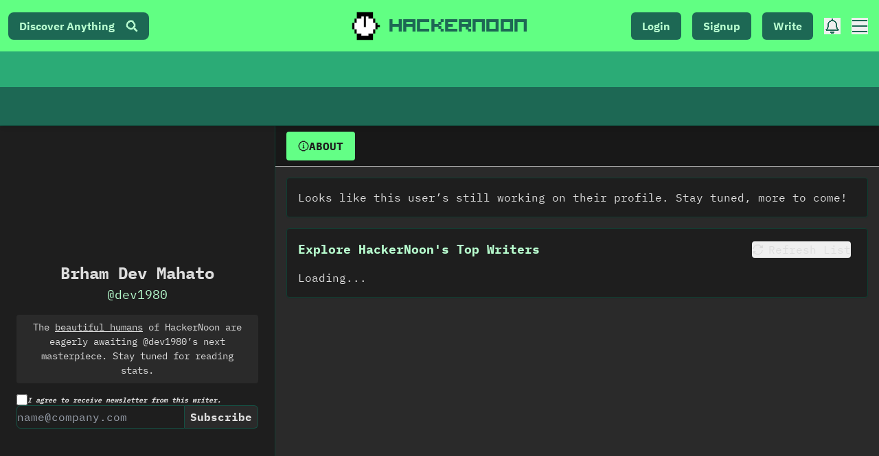

--- FILE ---
content_type: text/html; charset=UTF-8
request_url: https://geolocation-db.com/json/
body_size: 68
content:
{"country_code":"US","country_name":"United States","city":null,"postal":null,"latitude":37.751,"longitude":-97.822,"IPv4":"3.141.106.94","state":null}